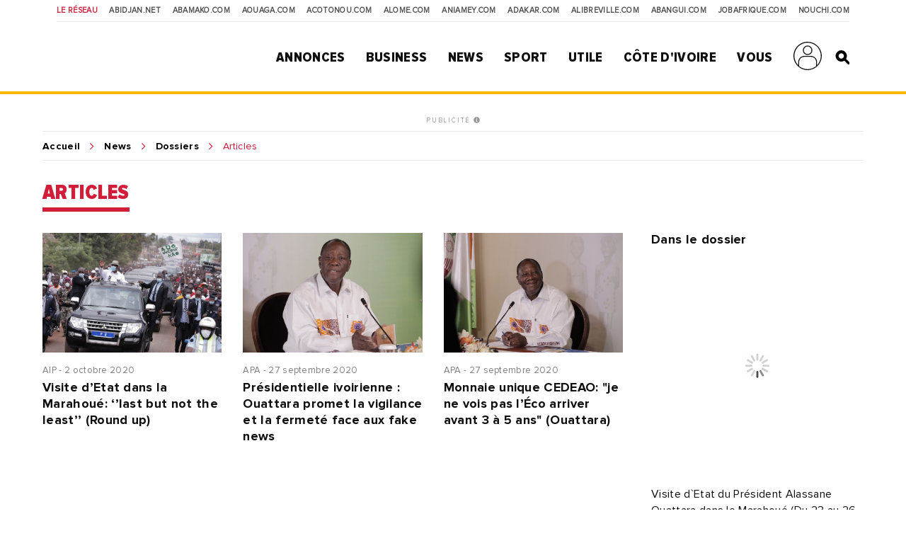

--- FILE ---
content_type: text/html; charset=UTF-8
request_url: https://news.abidjan.net/dossier/3931-visite-detat-du-president-alassane-ouattara-dans-le-marahoue-du-23-au-26-septembre-2020/articles
body_size: 10761
content:
<!doctype html>
<html lang="fr">
<head>
    <meta charset="utf-8">
    <title>Articles du dossier: Visite d`Etat du Président Alassane Ouattara dans le Marahoué (Du 23 au 26 septembre 2020)	 - Abidjan.net News</title>
    <meta name="viewport" content="width=device-width, initial-scale=1.0, user-scalable=0, minimum-scale=1.0, maximum-scale=1.0"/>
    <meta name="apple-mobile-web-app-capable" content="yes"/>
    <meta name="apple-mobile-web-app-status-bar-style" content="black"/>
	
	
    <!-----DEBUT REF OPTIMISATION----->
    <base href="https://news.abidjan.net" />
    <meta name="keywords" content="article dossier actualité, reportage article dossier, article dossier actualité abidjan, article dossier actualité côte d'ivoire, article dossier news abidjan, article dossier news côte d'ivoire" />
    <meta name="description" content="Toute l'actualité en article sur Abidjan.net. Informez-vous au travers des articles de l'actualité ivoirienne et d'ailleurs sur Abidjan.net." />

    <meta property="fb:app_id" content="975566289205894" />
    <meta property="fb:admins" content="1545380076">     <meta property="fb:admins" content="100001634087458">     <meta property="fb:admins" content="1131457084">     <meta property="fb:admins" content="100001220619613">     <meta property="fb:admins" content="554264704">     <meta property="fb:admins" content="100011556188556"> 
    <meta name="twitter:title" content="Articles du dossier: Visite d`Etat du Président Alassane Ouattara dans le Marahoué (Du 23 au 26 septembre 2020)	 - Abidjan.net News"/>
    <meta name="twitter:card" content="summary_large_image"/>
    <meta name="twitter:site" content="@weblogy"/>
    <meta name="twitter:creator" content="@weblogy"/>
    <meta name="twitter:url" content="https://news.abidjan.net/dossier/3931-visite-detat-du-president-alassane-ouattara-dans-le-marahoue-du-23-au-26-septembre-2020/articles"/>
    <meta name="twitter:description" content="Toute l'actualité en article sur Abidjan.net. Informez-vous au travers des articles de l'actualité ivoirienne et d'ailleurs sur Abidjan.net."/>
    <meta name="twitter:image" content="https://media-files.abidjan.net/dossier/6042ae1933ec0_dossier_3931.jpg"/>
    <meta property="og:title" content="Articles du dossier: Visite d`Etat du Président Alassane Ouattara dans le Marahoué (Du 23 au 26 septembre 2020)	 - Abidjan.net News"/>
    <meta property="og:type" content="article"/>
    <meta property="og:email" content="info@weblogy.com" />
    <meta property="og:url" content="https://news.abidjan.net/dossier/3931-visite-detat-du-president-alassane-ouattara-dans-le-marahoue-du-23-au-26-septembre-2020/articles"/>
    <meta property="og:image" content="https://media-files.abidjan.net/dossier/6042ae1933ec0_dossier_3931.jpg"/>
    <meta property="og:description" content="Toute l'actualité en article sur Abidjan.net. Informez-vous au travers des articles de l'actualité ivoirienne et d'ailleurs sur Abidjan.net."/>
    <!-----DEBUT REF OPTIMISATION----->
    <link rel="icon" type="image/png" sizes="32x32" href="https://news.abidjan.net/public/img/favicon-32x32.png">
    <link rel="icon" type="image/png" sizes="16x16" href="https://news.abidjan.net/public/img/favicon-16x16.png">
    <link rel="shortcut icon" href="https://news.abidjan.net/public/img/favicon.ico" type="image/x-icon" />
    <!--<link rel="stylesheet preload" as="style" href="https://cdnjs.cloudflare.com/ajax/libs/OwlCarousel2/2.3.4/owl.carousel.min.js"> -->
    <!--<link rel="stylesheet preload" href="https://cdnjs.cloudflare.com/ajax/libs/OwlCarousel2/2.3.4/assets/owl.theme.default.min.css"> -->

    <link href="https://fonts.googleapis.com/css?family=Libre+Franklin" rel="stylesheet">
        
    <script src="https://news.abidjan.net/public/js/font-awesome/5-13-0/all.min.js" defer></script>
	<script async src="https://loader.bridged.media/bridged-agent.js"></script>
    <!--    <script src="/public/js/font-awesome/5-13-0/brands.js" defer></script>-->
    <!--    <script src="/public/js/font-awesome/5-13-0/solid.min.js" defer></script>-->
    <!--    <script src="/public/js/font-awesome/5-13-0/fontawesome.min.js" defer></script>-->

    
    

                <script src="https://news.abidjan.net/public/js/jquery/3.4.1/jquery.min.js"></script>
    

            <!--<script type="text/javascript" src="https://ajax.googleapis.com/ajax/libs/jquery/1/jquery.min.js"></script>-->
        <script src="https://news.abidjan.net/public/js/ticker-flash/jquery.ticker-flash.min.js"></script>
        <!--    <script src="--><?//=SITE_NAME;?><!--/public/js/jquery.totemticker.js"></script>-->
        <script type="text/javascript" defer>
            $(function(){
                $('#vertical-ticker').totemticker({
                    row_height	:	'150px',
                    next		:	'#ticker-next',
                    previous	:	'#ticker-previous',
                    stop		:	'#stop',
                    start		:	'#start',
                    mousestop	:	true
                });
            });
        </script>
    
            <link rel="stylesheet preload" href="https://cdnjs.cloudflare.com/ajax/libs/fancybox/3.5.7/jquery.fancybox.min.css" />
        <script src="https://cdnjs.cloudflare.com/ajax/libs/fancybox/3.5.7/jquery.fancybox.min.js"></script>
    

    <script src="https://news.abidjan.net/public/js/jquery.lazyload.min.js"></script>

    <link href="https://news.abidjan.net/public/css/font-awesome/5-13-0/all.min.css" rel="stylesheet preload" as="style">
    <!--    <link href="/public/css/font-awesome/5-13-0/fontawesome.min.css" rel="stylesheet preload" as="style">-->
    <!--        <link href="/public/css/font-awesome/5-13-0/brands.css" rel="preload" as="style">-->
    <!--        <link href="/public/css/font-awesome/5-13-0/solid.css" rel="preload" as="style">-->
    <!-----sick slider------->
    <link rel="stylesheet preload" as="style" href="https://news.abidjan.net/public/css/slick-1-8-1/slick.css">
    <link rel="stylesheet preload" as="style" href="https://news.abidjan.net/public/css/slick-1-8-1/slick-theme.css">


    <link rel="stylesheet preload" as="style" href="https://www.abidjan.net/public/css/main.css?v=1.4">
    <!--    <link rel="stylesheet" href="https://media-files.abidjan.net/public/css/main.css">-->
    <!--<link rel="stylesheet preload" as="style" href="/public/css/scd-main-min.css?v=1024-5.5">-->
	<!--<link rel="stylesheet preload" as="style" href="https://media-files.abidjan.net/public/css/scd-main-min.css?v=1024-5.5">-->
	<link rel="stylesheet preload" href="https://www.abidjan.net/public/css/scd-main-min-copy-media-files.css?v=1.1">
	
    <link rel="stylesheet preload" as="style" href="https://news.abidjan.net/public/css/can-style.css">
	<link rel="stylesheet preload" href="https://www.abidjan.net/public/css/banner-countdown-presidentielle-min.css?v=101025-01">
    <link rel="stylesheet preload" as="style" href="https://news.abidjan.net/public/css/main-devices.css?v=0126">

<!--    <script src="/public/js/ui.js"></script>-->
    <script src="https://media-files.abidjan.net/public/js/ui.js"></script>


    <!-- Start: GPT Sync -->
 <script type='text/javascript'>
 (function() {
   var useSSL = 'https:' == document.location.protocol;
   var src = (useSSL ? 'https:' : 'http:') + '//www.googletagservices.com/tag/js/gpt.js'; 
   document.write('<scr' + 'ipt src="' + src + '"></scr' + 'ipt>');
  })(); 
  </script>

<script type="text/javascript">
googletag.cmd.push(function() {
  
var mapping0 = googletag.sizeMapping().
addSize([1024, 0], [300, 600]). //DESKTOP
addSize([980, 0], [300, 600]). //LAPTOP
addSize([640, 0], [300, 250]). //TABLET
addSize([0, 0], [200, 200]). //MOBILE
build(); 

var mapping1 = googletag.sizeMapping().
addSize([1024, 0], [970, 90]). //DESKTOP
addSize([980, 0], [728, 90]). //LAPTOP
addSize([640, 0], [460, 60]). //TABLET
addSize([0, 0], [320, 50]). //MOBILE
build();

var mapping2 = googletag.sizeMapping().
addSize([1024, 0], [1, 1]). 
addSize([980, 0], [1, 1]). 
addSize([640, 0], []). 
addSize([0, 0], []). 
build();

var mapping3 = googletag.sizeMapping().
addSize([1024, 0], [1000, 200]). //DESKTOP
addSize([980, 0], [970, 90]). //LAPTOP
addSize([640, 0], [728, 90]). //TABLET
addSize([0, 0], [320, 50]). //MOBILE
build();
    
var gptadslots = [];
  
//Adslot 0 declaration
gptadslots[0]= googletag.defineSlot('/2760456/Abidjan_net_news_articles_ATF_top_970x90', [[1000, 200],[970, 90], [728, 90], [320, 50]], 'div-gpt-ad-1469168400553-0').defineSizeMapping(mapping3).addService(googletag.pubads());
//Adslot 1 declaration
gptadslots[1]= googletag.defineSlot('/2760456/Abidjan_net_news_articles_ATF_right_300x600', [[300, 600], [300, 250], [200, 200]], 'div-gpt-ad-1469168400553-2').defineSizeMapping(mapping0).addService(googletag.pubads());
//Adslot 2 declaration
gptadslots[2]= googletag.defineSlot('/2760456/Abidjan_net_news_articles_BTF_Bottom_970x90', [[970, 90], [728, 90], [468, 60], [320, 50]], 'div-gpt-ad-1469168400553-1').defineSizeMapping(mapping1).addService(googletag.pubads());
//Adslot 3 declaration
gptadslots[3] = googletag.defineSlot('/2760456/Abidjan_net_news_habillage', [1, 1], 'div-gpt-ad-1469168400553-4').defineSizeMapping(mapping2).addService(googletag.pubads());

		
googletag.pubads().enableSyncRendering();
googletag.pubads().collapseEmptyDivs();
googletag.enableServices();
});
</script>
</script>
<!-- End: GPT --><!-- Google tag (gtag.js) -->
<script async src="https://www.googletagmanager.com/gtag/js?id=UA-112758-1"></script>
<script>
  window.dataLayer = window.dataLayer || [];
  function gtag(){dataLayer.push(arguments);}
  gtag('js', new Date());

  gtag('config', 'UA-112758-1');
</script>
<!-----ALEXA------->
	<!-- Start Alexa Certify Javascript -->
<script type="text/javascript">
_atrk_opts = { atrk_acct:"Z3+4w1kx0820/9", domain:"abidjan.net",dynamic: true};
(function() { var as = document.createElement('script'); as.type = 'text/javascript'; as.async = true; as.src = "https://certify-js.alexametrics.com/atrk.js"; var s = document.getElementsByTagName('script')[0];s.parentNode.insertBefore(as, s); })();
</script>
<noscript><img src="https://certify.alexametrics.com/atrk.gif?account=Z3+4w1kx0820/9" style="display:none" height="1" width="1" alt="" /></noscript>
<!-- End Alexa Certify Javascript -->  
	
</head>
<script src="//instant.page/5.1.0" type="module" integrity="sha384-by67kQnR+pyfy8yWP4kPO12fHKRLHZPfEsiSXR8u2IKcTdxD805MGUXBzVPnkLHw"></script>
<body class="" data-instant-allow-query-string data-instant-intensity="viewport">
<!-- Back to top button -->
<a id="backtotopBtn"><i class="fa fa-angle-up"></i></a>
<div class="content">
    <div class="mobileappbanner" id="mobileappbanner">
  <span class="close">x</span>
  <a href="https://bit.ly/37EBXUj" target="_blank">
    <img src="https://www.abidjan.net/public/img/logo/icon-app-abidjan-net-red-60x60.png" alt="Télécharger l'application mobile Abidjan.net">
    <span class="mobileappbannerTxt">
      <strong>Abidjan.net partout avec vous</strong><br>
      Télécharger l'application
    </span>
    <span class="mobileappbannerBtn"> INSTALLER</span>
  </a>
</div>    <span id="chck-xs" class="chck-xs"></span>
    <span id="chck-sm" class="chck-sm"></span>
    <header id="menuHeader">
		<style>
.banner-full-with {
	background-color: #d8ffdc;
}
</style>
<section class="banner-full-with large" id="divSlimBanner">
    </section>        <div class="menu-xs"><div class="in"><span></span><span></span><span></span><span></span></div></div>
        <nav class="transverse">
            <span>Le réseau</span>
            <a href="https://www.abidjan.net/">Abidjan.net </a>
            <a href="http://www.abamako.com/">aBamako.com</a>
            <a href="http://www.aouaga.com/">aOuaga.com</a>
            <a href="http://www.acotonou.com/">aCotonou.com</a>
            <a href="http://www.alome.com/">aLome.com</a>
            <a href="http://www.aniamey.com/">aNiamey.com</a>
            <a href="http://www.adakar.com/">aDakar.com</a>
            <a href="http://www.alibreville.com/">aLibreville.com</a>
            <a href="http://www.abangui.com/">aBangui.com</a>
            <a href="http://www.jobafrique.com/" target="_blank">JobAfrique.com</a>
            <a href="http://www.nouchi.com/" target="_blank">Nouchi.com</a>
        </nav>
        <div class="in">
            <a href="https://www.abidjan.net" class="logo"></a><!--class="logoCIV / logoBlackBar"-->
            <nav class="menu">
                <span>
                    <a href="https://annonces.abidjan.net/">Annonces</a>
                    <ul>
                        <!--<li><a href="https://annonces.abidjan.net/">Petites Annonces</a></li>-->
                        <li><a href="https://annonces.abidjan.net/immobiliers" target="_blank">Immobilier</a></li>
                        <li><a href="https://annonces.abidjan.net/vehicules" target="_blank">Automobile</a></li>
                        <li><a href="https://necrologie.abidjan.net">Nécrologie</a></li>
                        <li><a href="https://agenda.abidjan.net/">Agenda</a></li>
                        <li><a href="http://www.jobafrique.com/" target="_blank">Emplois</a></li><!--https://emploi.abidjan.net/-->
                        <li><a href="https://business.abidjan.net/annonces-legales">Annonces légales</a></li>
                        <li><a href="https://monkiosk.com/home.php?cat=199" target="_blank">Marchés Publics</a></li>
                    </ul>
                </span>
                <span>
                    <a href="https://business.abidjan.net">Business</a>
					<ul>
						<li><a href="https://business.abidjan.net/pages-jaunes">Page jaunes</a></li>
						<li><a href="https://business.abidjan.net/annonces-legales">Annonces légales</a></li>
						<li><a href="https://business.abidjan.net/qui">Qui est Qui ?</a></li>
						<li><a href="http://www.jobafrique.com/" target="_blank">Emplois</a></li>
						<li><a href="https://news.abidjan.net/chiffres-cles">Chiffres clés</a></li>
                        <!--<li><a href="https://business.abidjan.net/AO/">Appel d'offres</a></li>-->
						<li><a href="https://business.abidjan.net/bourse">Bourse</a></li>
						<li><a href="https://business.abidjan.net/panier-menagere">Coût de la vie</a></li>
					</ul>
                </span>
                <span>
                    <a href="https://news.abidjan.net">News</a>
					<ul>
						<li><a href="https://www.monkiosk.com/" target="_blank">MonKiosk.com</a></li>
						<li><a href="https://news.abidjan.net/titrologie">Titrologie</a></li>
						<li><a href="https://news.abidjan.net/depeches">Dépêches</a></li>
						<li><a href="https://news.abidjan.net/articles">Articles</a></li>
						<li><a href="https://news.abidjan.net/photos">Galerie photos</a></li>
						<li><a href="https://news.abidjan.net/videos">Galerie vidéos</a></li>
						<li><a href="https://news.abidjan.net/document">Documents</a></li>
						<li><a href="https://news.abidjan.net/dossier">Dossiers</a></li>
						<li><a href="https://news.abidjan.net/chronologie">Chronologie</a></li>
						<li><a href="https://news.abidjan.net/paroles">Paroles fortes</a></li>
						<li><a href="https://news.abidjan.net/caricatures">Caricatures</a></li>
						<li><a href="https://news.abidjan.net/cartoons">Cartoons</a></li>
						<li><a href="https://news.abidjan.net/flash-infos">Flash Infos</a></li>
						<li><a href="https://news.abidjan.net/fakenews">Fake News</a></li>
					</ul>
                </span>
                <span>
                    <a href="https://sports.abidjan.net">Sport</a>
					<ul>
						<li class="xs"><a href="https://sports.abidjan.net">Tout le sport</a></li>
                        <!--<li><a href="https://sports.abidjan.net/foot/ligue-1.asp">Ligue 1</a></li>
                        <li><a href="https://sports.abidjan.net/foot/can2019/">CAN 2019</a></li>
                        <li><a href="https://sports.abidjan.net/foot/can2017/">CAN 2017</a></li>
                        <li><a href="https://sports.abidjan.net/foot/can2015/">CAN Orange 2015</a></li>-->
					</ul>
                </span>
                <span>
                    <a>Utile</a>
					<ul>
						<li><a href="https://business.abidjan.net/pharmacies-de-garde">Pharmacie de garde</a></li>
						<li><a href="https://ticket.abidjan.net/">E-ticket</a></li>
						<li><a href="https://www.abidjan.net/cinema">Cinéma</a></li>
						<!--<li><a href="https:/voyage.abidjan.net/">Voyage (billetterie)</a></li>-->
						<li><a href="https://agenda.abidjan.net/">Agenda</a></li>
						<!--<li><a href="https://tv.abidjan.net/">Programme TV</a></li>
                        <li><a href="https://www.abidjan.net/voyage/">Trafic Aérien</a></li>-->
						<li><a href="https://business.abidjan.net/navire">Trafic des navires</a></li>
						<!--<li><a href="https://www.abidjan.net/trafic-routier">Trafic routier &amp; Météo</a></li>-->
						<li><a href="https://www.abidjan.net/mobile">Mobile</a></li>
						<li><a href="https://www.abidjan.net/numeros-utiles">Numéros utiles</a></li>
					</ul>
                </span>
                <span>
                    <a href="https://civ.abidjan.net/">Côte d'Ivoire</a>
					<ul>
						<li><a href="https://civ.abidjan.net/index.php/connaitre">Connaître</a></li>
						<li><a href="https://civ.abidjan.net/index.php/visiter">Visiter</a></li>
						<li><a href="https://civ.abidjan.net/index.php/vivre">Vivre</a></li>
                        <!--<li><a href="https://www.abidjan.net/elections/">Elections</a></li>-->
						<li><a href="https://business.abidjan.net/gouvernement">Les gouvernements</a></li>
						<li><a href="https://elections.abidjan.net/">Élections</a></li>
						<li><a href="https://news.abidjan.net/journal-officiel">Journal Officiel</a></li>
						<li><a href="https://monkiosk.com/home.php?cat=448" target="_blank">Cartographie</a></li>
					</ul>
                </span>
                <span>
                    <a>Vous</a>
					<ul>
						<!--<li><a href="https://forums.abidjan.net/">Forums</a>
						<li><a href="https://chats.abidjan.net/">Voice chat</a>-->
						<li><a href="https://sondage.abidjan.net/poll_archive.asp">Sondage</a>
						<li><a href="https://www.facebook.com/abidjan.net" target="_blank">Réseaux Sociaux</a>
                        <li><a href="https://carte.abidjan.net/commander-votre-carte/" target="_blank">Carte Prépayée</a></li>
                        <li><a href="https://www.apaym.com/app" target="_blank">Application Apaym</a></li>
                        <li><a href="https://abidjan.net/livre/order" target="_blank">Livre Abidjan.net</a></li>
                        <li><a href="https://weblogy.com/nous-contacter" target="_blank">Contactez-Nous</a></li>
					</ul>
                </span>

                <span>
                    <a class="user-main-menu"></a>
                    <ul>
                                                      <li id="seconnecter"><a href="https://news.abidjan.net/login">Se connecter</a></li>
                             <li id="creercompte"><a href="https://news.abidjan.net/register">Créer un compte</a></li>
                                             </ul>
                </span>

                <a href="" class="search" id="btnSearch"></a>

                <form action="https://news.abidjan.net/rechercher" class="bloc-search" id="blocSearch">
                    <p>
                        <input type="hidden" name="cx" value="004748131455301746118:434f-ulwnp4" />
                        <input type="hidden" name="ie" value="UTF-8" />
                        <input type="text" placeholder="Rechercher..." value="" name="q" id="q" autocomplete="off" />
                        <input type="submit" value="valider">
                    </p>
                </form>
            </nav>
        </div>
    </header>
<div class="adjustForSlimBanner"></div>

<!--    <span class="chck-xs"></span>-->
<!--    <span class="chck-sm"></span>-->
<!--    <br>-->

<!-- SECTION BANNER HORIZ -->
<section class="section-ads-center">
  <div class="grd-item">
	  <a href="http://www.weblogymedia.com/sites-en-regie/abidjan-net/" target="_blank" class="pub-label">PUBLICITÉ <i class="fas fa-info-circle"></i></a>
      <!-- /2760456/Abidjan_net_news_articles_ATF_top_970x90 -->
<div id='div-gpt-ad-1469168400553-0'>
	<script type='text/javascript'>
		googletag.display('div-gpt-ad-1469168400553-0');
	</script>
</div>
<!-- End AdSlot 1 -->  </div>
</section> 

<div class="sub-content">
<section class="breadcrumb line-top"><a href="https://www.abidjan.net">Accueil</a><a href="https://news.abidjan.net">News</a><a href="https://news.abidjan.net/dossier">Dossiers</a><span>Articles</span></section>
<h4 class="section-title marginbottom">Articles</h4>

<!--<h4 class="in-section-title">Titre du dossier</h4>-->
<section class="section-ad-right">
<div class="grd-item grid3">
	
	<a href="/articles/681104/visite-detat-dans-la-marahoue-last-but-not-the-least-round-up" class="grd-item ebloc-default">
	  <picture>
				<img class="lazy" src="../../../public/img/wait-medium.gif" data-original="https://media-files.abidjan.net/photo/Alassane-Sinfra-0028.jpg" />
				</picture>
	  <span class="infos">AIP - 2 octobre 2020</span>
	  <span class="title">Visite d’Etat dans la Marahoué: ‘’last but not the least’’ (Round up)</span>
	</a>
	<a href="/articles/680842/presidentielle-ivoirienne-ouattara-promet-la-vigilance-et-la-fermete-face-aux-fake-news" class="grd-item ebloc-default">
	  <picture>
				<img class="lazy" src="../../../public/img/wait-medium.gif" data-original="https://media-files.abidjan.net/photo/_RPR9615.jpg" />
				</picture>
	  <span class="infos">APA - 27 septembre 2020</span>
	  <span class="title">Présidentielle ivoirienne : Ouattara promet la vigilance et la fermeté face aux fake news</span>
	</a>
	<a href="/articles/680841/monnaie-unique-cedeao-je-ne-vois-pas-l8217eco-arriver-avant-3-a-5-ans-ouattara" class="grd-item ebloc-default">
	  <picture>
				<img class="lazy" src="../../../public/img/wait-medium.gif" data-original="https://media-files.abidjan.net/photo/_RPR9680.jpg" />
				</picture>
	  <span class="infos">APA - 27 septembre 2020</span>
	  <span class="title">Monnaie unique CEDEAO: "je ne vois pas l&#8217;Éco arriver avant 3 à 5 ans" (Ouattara)</span>
	</a>
	<a href="/articles/680840/cote-d8217ivoire-presidentielle-je-mets-en-garde-tous-ceux-qui-veulent-mettre-le-desordre-ouattara" class="grd-item ebloc-default">
	  <picture>
				<img class="lazy" src="../../../public/img/wait-medium.gif" data-original="https://media-files.abidjan.net/photo/_RPR9601.jpg" />
				</picture>
	  <span class="infos">APA - 27 septembre 2020</span>
	  <span class="title">Côte d&#8217;Ivoire/Présidentielle: «Je mets en garde tous ceux qui veulent mettre le désordre» (Ouattara)</span>
	</a>
	<a href="/articles/680831/visite-detat-les-sous-prefectures-de-bonon-et-de-gohitafla-seront-erigees-en-departements" class="grd-item ebloc-default">
	  <picture>
				<img class="lazy" src="../../../public/img/wait-medium.gif" data-original="https://media-files.abidjan.net/photo/cloture-meeting-0015.jpg" />
				</picture>
	  <span class="infos">AIP - 27 septembre 2020</span>
	  <span class="title">Visite d’Etat: Les sous-préfectures de Bonon et de Gohitafla seront érigées en départements</span>
	</a>
	<a href="/articles/680827/allocution-du-president-de-la-republique-au-meeting-de-cloture-de-bouafle-dans-le-cadre-de-la-visite-d8217etat-dans-la-marahoue" class="grd-item ebloc-default">
	  <picture>
				<img class="lazy" src="../../../public/img/wait-medium.gif" data-original="https://media-files.abidjan.net/photo/cloture-meeting-0014.jpg" />
				</picture>
	  <span class="infos">Présidence - 27 septembre 2020</span>
	  <span class="title">Allocution du Président de la République au meeting de clôture de Bouaflé dans le cadre de la visite d&#8217;Etat dans la Marahoué</span>
	</a>
	<a href="/articles/680823/le-chef-de-letat-a-anime-le-meeting-de-cloture-de-sa-visite-detat-dans-la-region-de-la-marahoue-a-bouafle" class="grd-item ebloc-default">
	  <picture>
				<img class="lazy" src="../../../public/img/wait-medium.gif" data-original="https://media-files.abidjan.net/photo/cloture-meeting-0013.jpg" />
				</picture>
	  <span class="infos">Présidence - 27 septembre 2020</span>
	  <span class="title">Le Chef de l’Etat a animé le meeting de clôture de sa Visite d’Etat dans la Région de la Marahoué, à Bouaflé</span>
	</a>
	<a href="/articles/680813/visite-detat-les-priorites-des-populations-ont-ete-adressees" class="grd-item ebloc-default">
	  <picture>
				<img class="lazy" src="../../../public/img/wait-medium.gif" data-original="https://media-files.abidjan.net/photo/cloture-meeting-0006.jpg" />
				</picture>
	  <span class="infos">CICG-Côte d’Ivoire - 27 septembre 2020</span>
	  <span class="title">Visite d’État : Les priorités des populations ont été adressées</span>
	</a>
	<a href="/articles/680808/visite-detat-dominique-ouattara-offre-une-ambulance-au-centre-de-sante-de-manoufla" class="grd-item ebloc-default">
	  <picture>
				<img class="lazy" src="../../../public/img/wait-medium.gif" data-original="https://media-files.abidjan.net/photo/cloture-meeting-0010.jpg" />
				</picture>
	  <span class="infos">AIP - 27 septembre 2020</span>
	  <span class="title">Visite d’Etat : Dominique Ouattara offre une ambulance au centre de santé de Manoufla</span>
	</a>
	<a href="/articles/680807/visite-detat-la-ministre-kandia-camara-apporte-sa-compassion-a-la-chefferie-traditionnelle-de-zuenoula" class="grd-item ebloc-default">
	  <picture>
				<img class="lazy" src="../../../public/img/wait-medium.gif" data-original="https://media-files.abidjan.net/photo/Zuenoula-0002.jpg" />
				</picture>
	  <span class="infos">AIP - 27 septembre 2020</span>
	  <span class="title">Visite d’État: La ministre Kandia Camara apporte sa compassion à la chefferie traditionnelle de Zuénoula</span>
	</a>
	<a href="/articles/680806/visite-d8217etat-ouattara-appelle-a-l8217esprit-de-civisme-et-a-la-culture-democratique-de-la-classe-politique" class="grd-item ebloc-default">
	  <picture>
				<img class="lazy" src="../../../public/img/wait-medium.gif" data-original="https://media-files.abidjan.net/photo/_RPR8275.jpg" />
				</picture>
	  <span class="infos">AIP - 27 septembre 2020</span>
	  <span class="title">Visite d&#8217;Etat: Ouattara appelle à l&#8217;esprit de civisme et à la culture démocratique de la classe politique</span>
	</a>
	<a href="/articles/680804/decisions-de-la-capdh-de-reintegrer-laurent-gbagbo-sur-la-liste-electorale-nous-ne-les-appliquerons-pas-alassane-ouattara" class="grd-item ebloc-default">
	  <picture>
				<img class="lazy" src="../../../public/img/wait-medium.gif" data-original="https://media-files.abidjan.net/photo/FB_IMG_1601140963584.jpg" />
				</picture>
	  <span class="infos">Abidjan.net - 26 septembre 2020</span>
	  <span class="title">Décisions de la CAPDH de réintégrer Laurent Gbagbo sur la liste électorale  : "Nous ne les appliquerons pas"  (Alassane Ouattara)</span>
	</a>
	<a href="/articles/680802/cote-divoire-les-appels-a-la-desobeissance-civile-niront-nulle-part-ouattara" class="grd-item ebloc-default">
	  <picture>
				<img class="lazy" src="../../../public/img/wait-medium.gif" data-original="https://media-files.abidjan.net/photo/cloture-meeting-0014.jpg" />
				</picture>
	  <span class="infos">APA - 26 septembre 2020</span>
	  <span class="title">Côte d’Ivoire: "les appels à la désobéissance civile n’iront nulle part" (Ouattara)</span>
	</a>
	<a href="/articles/680799/le-chef-de-letat-a-anime-son-deuxieme-meeting-a-zuenoula-dans-le-cadre-de-sa-visite-detat-dans-la-region-de-la-marahoue" class="grd-item ebloc-default">
	  <picture>
				<img class="lazy" src="../../../public/img/wait-medium.gif" data-original="https://media-files.abidjan.net/photo/_RPR8416.jpg" />
				</picture>
	  <span class="infos">Présidence - 26 septembre 2020</span>
	  <span class="title">Le Chef de l’Etat a animé son deuxième Meeting à Zuénoula, dans le cadre de sa Visite d’Etat dans la Région de la Marahoué</span>
	</a>
	<a href="/articles/680798/electricite-1500-habitants-du-quartier-marahoue-bouafle-accedent-a-lelectricite" class="grd-item ebloc-default">
	  <picture>
				<img class="lazy" src="../../../public/img/wait-medium.gif" data-original="https://media-files.abidjan.net/photo/IMG-20200926-WA0014.jpg" />
				</picture>
	  <span class="infos">CICG-Côte d’Ivoire - 26 septembre 2020</span>
	  <span class="title">Electricité : 1500 habitants du quartier Marahoué (Bouaflé) accèdent à l’électricité</span>
	</a>
	<a href="/articles/680796/visite-d8217etat-le-deficit-d8217eau-potable-de-12-regions-bientot-comble" class="grd-item ebloc-default">
	  <picture>
				<img class="lazy" src="../../../public/img/wait-medium.gif" data-original="https://media-files.abidjan.net/photo/_RPR7340.jpg" />
				</picture>
	  <span class="infos">AIP - 26 septembre 2020</span>
	  <span class="title">Visite d&#8217;Etat: Le déficit d&#8217;eau potable de 12 régions bientôt comblé</span>
	</a>
	<a href="/articles/680795/visite-detat-des-femmes-gouro-seront-decorees-dans-lordre-national-ouattara" class="grd-item ebloc-default">
	  <picture>
				<img src="../../../public/assets/imgs/defaut-cover-photo.svg" />
				</picture>
	  <span class="infos">AIP - 26 septembre 2020</span>
	  <span class="title">Visite d’Etat: Des femmes Gouro seront décorées dans l’Ordre national (Ouattara)</span>
	</a>
	<a href="/articles/680793/visite-d8217etat-la-marahoue-beneficie-de-500-millions-fcfa-supplementaires-au-titre-du-fafci" class="grd-item ebloc-default">
	  <picture>
				<img class="lazy" src="../../../public/img/wait-medium.gif" data-original="https://media-files.abidjan.net/photo/DSC_9344(1).JPG" />
				</picture>
	  <span class="infos">AIP - 26 septembre 2020</span>
	  <span class="title">Visite d&#8217;Etat: La Marahoué bénéficie de 500 millions FCFA supplémentaires au titre du FAFCI</span>
	</a>
	<a href="/articles/680790/autonomisation-de-la-femme-le-fonds-dappui-aux-femmes-de-cote-divoire-pour-la-marahoue-passe-de-900-millions-a-14-milliard-de-fcfa" class="grd-item ebloc-default">
	  <picture>
				<img class="lazy" src="../../../public/img/wait-medium.gif" data-original="https://media-files.abidjan.net/photo/DSC_9928(3).JPG" />
				</picture>
	  <span class="infos">CICG-Côte d’Ivoire - 26 septembre 2020</span>
	  <span class="title">Autonomisation de la femme : le Fonds d’appui aux femmes de Côte d’Ivoire pour la Marahoué passe de 900 millions à 1,4 milliard de FCFA</span>
	</a>
	<a href="/articles/680788/visite-detat-dans-la-marahoue-etape-de-zuenoula-le-president-honore-les-femmes-gouro-du-vivrier" class="grd-item ebloc-default">
	  <picture>
				<img class="lazy" src="../../../public/img/wait-medium.gif" data-original="https://media-files.abidjan.net/photo/DSC_9592(2).JPG" />
				</picture>
	  <span class="infos">Ministères - 26 septembre 2020</span>
	  <span class="title">Visite d’Etat dans la Marahoué/ étape de Zuénoula: Le Président honore les femmes Gouro du vivrier</span>
	</a>
	<a href="/articles/680787/visite-detat-dans-la-marahoue-etape-de-zuenoula-le-president-soulage-les-populations-de-zuenoula" class="grd-item ebloc-default">
	  <picture>
				<img class="lazy" src="../../../public/img/wait-medium.gif" data-original="https://media-files.abidjan.net/photo/_RPR7250.jpg" />
				</picture>
	  <span class="infos">Ministères - 26 septembre 2020</span>
	  <span class="title">Visite d’Etat dans la Marahoué/ étape de Zuénoula: Le Président soulage les populations de Zuénoula</span>
	</a>
	<a href="/articles/680786/visite-detat-dans-la-marahoue-etape-de-zuenoula-le-peuple-gouro-offre-un-masque-zaouli-au-president" class="grd-item ebloc-default">
	  <picture>
				<img class="lazy" src="../../../public/img/wait-medium.gif" data-original="https://media-files.abidjan.net/photo/Zuenoula-0001.jpg" />
				</picture>
	  <span class="infos">Ministères - 26 septembre 2020</span>
	  <span class="title">Visite d’Etat dans la Marahoué/ étape de Zuénoula: Le peuple Gouro offre un masque ZAOULI au Président</span>
	</a>
	<a href="/articles/680778/zuenoula-une-terre-de-culture-ouattara" class="grd-item ebloc-default">
	  <picture>
				<img src="../../../public/assets/imgs/defaut-cover-photo.svg" />
				</picture>
	  <span class="infos">AIP - 25 septembre 2020</span>
	  <span class="title">Zuénoula, une terre de culture (Ouattara)</span>
	</a>
	<a href="/articles/680777/visite-d8217etat-dans-la-marahoue-zuenoula-reclame-un-plan-marshall-pour-son-developpement" class="grd-item ebloc-default">
	  <picture>
				<img src="../../../public/assets/imgs/defaut-cover-photo.svg" />
				</picture>
	  <span class="infos">AIP - 25 septembre 2020</span>
	  <span class="title">Visite d&#8217;Etat dans la Marahoué: Zuénoula réclame « un plan Marshall » pour son développement</span>
	</a>
	<a href="/articles/680775/visite-detat-dans-la-marahoue-plaidoyer-pour-un-appui-technique-et-financier-aux-femmes-du-vivrier-de-zuenoula" class="grd-item ebloc-default">
	  <picture>
				<img src="../../../public/assets/imgs/defaut-cover-photo.svg" />
				</picture>
	  <span class="infos">AIP - 26 septembre 2020</span>
	  <span class="title">Visite d’Etat dans la Marahoué : Plaidoyer pour un appui technique et financier aux femmes du vivrier de Zuénoula</span>
	</a>
	<a href="/articles/680774/alassane-ouattara-invite-les-jeunes-au-travail-pour-consolider-la-paix" class="grd-item ebloc-default">
	  <picture>
				<img src="../../../public/assets/imgs/defaut-cover-photo.svg" />
				</picture>
	  <span class="infos">AIP - 26 septembre 2020</span>
	  <span class="title">Alassane Ouattara invite les jeunes au travail pour consolider la paix</span>
	</a>
	<a href="/articles/680768/deuxieme-etape-de-la-visite-d8217etat-dans-la-marahoue-alassane-ouattara-promet-de-gros-investissements-dans-le-departement-de-zuenoula-lors-du-prochain-quinquennat" class="grd-item ebloc-default">
	  <picture>
				<img class="lazy" src="../../../public/img/wait-medium.gif" data-original="https://media-files.abidjan.net/photo/Meeting-Sinfra-0019.jpg" />
				</picture>
	  <span class="infos">Abidjan.net - 25 septembre 2020</span>
	  <span class="title">Deuxième étape de la visite d&#8217;Etat dans la Marahoué : Alassane Ouattara  promet de "gros investissements" dans le département de Zuénoula lors du prochain quinquennat</span>
	</a>
	<a href="/articles/680767/eau-potable-les-travaux-du-projet-des-12-villes-lances" class="grd-item ebloc-default">
	  <picture>
				<img class="lazy" src="../../../public/img/wait-medium.gif" data-original="https://media-files.abidjan.net/photo/Eau-potable-1(1).jpg" />
				</picture>
	  <span class="infos">CICG-Côte d’Ivoire - 25 septembre 2020</span>
	  <span class="title">Eau potable : les travaux du "Projet des 12 villes" lancés</span>
	</a>
	<a href="/articles/680766/zuenoula-le-president-alassane-ouattara-invite-les-jeunes-ivoiriens-a-se-preoccuper-de-leur-avenir" class="grd-item ebloc-default">
	  <picture>
				<img class="lazy" src="../../../public/img/wait-medium.gif" data-original="https://media-files.abidjan.net/photo/Zuenoula-1(1).jpg" />
				</picture>
	  <span class="infos">CICG-Côte d’Ivoire - 25 septembre 2020</span>
	  <span class="title">Zuenoula : le Président Alassane Ouattara invite les jeunes Ivoiriens à se préoccuper de leur avenir</span>
	</a>
	<a href="/articles/680763/presidentielle-ivoirienne-ouattara-appelle-les-acteurs-politiques-a-la-culture-democratique" class="grd-item ebloc-default">
	  <picture>
				<img class="lazy" src="../../../public/img/wait-medium.gif" data-original="https://media-files.abidjan.net/photo/Meeting-Sinfra-0016.jpg" />
				</picture>
	  <span class="infos">APA - 25 septembre 2020</span>
	  <span class="title">Présidentielle ivoirienne : Ouattara appelle les acteurs politiques à la « culture démocratique»</span>
	</a>
</div>
     <aside>
        <div class="in">
			            <div class="bloc-txt">
              <span class="title">Dans le dossier</span>
              <a href="/dossier/3931-visite-detat-du-president-alassane-ouattara-dans-le-marahoue-du-23-au-26-septembre-2020">
								<img class="lazy" src="../../../public/img/wait-medium.gif" data-original="https://media-files.abidjan.net/dossier/6042ae1933ec0_dossier_3931.jpg" />
				                <span class="name">Visite d`Etat du Président Alassane Ouattara dans le Marahoué (Du 23 au 26 septembre 2020)	</span>
              </a>
            </div>
					  
			
            <div class="bloc-pub">
              <!-- SECTION BANNER HORIZ -->
<section class="section-ads-center">
  <div class="grd-item">
	  <a href="http://www.weblogymedia.com/sites-en-regie/abidjan-net/" target="_blank" class="pub-label">PUBLICITÉ <i class="fas fa-info-circle"></i></a>
      <!-- /2760456/Abidjan_net_news_articles_ATF_right_300x600 -->
<div id='div-gpt-ad-1469168400553-2'>
	<script type='text/javascript'>
		googletag.display('div-gpt-ad-1469168400553-2');
	</script>
</div>
<!-- End AdSlot 2 -->  </div>
</section> 
            </div>
            <!--<div class="bloc-txt">

  <span class="title primary">Sondage</span>

	<form class="sondage"  method="post" target="_blank" action="https://www.abidjan.net/sondage/poll.asp">

	<span class="title">Faut-il suspendre ou continuer l'op&#233;ration d'identification et de d&#233;livrance des cartes d'identit&#233; malgr&#233; les mesures barri&#232;res du covid-19?</span>

	<label for="r1" class="lradio"><input type="radio" id="r1" name="SelOPT" value="1359"><span>Suspendre</span></label>

	<label for="r2" class="lradio"><input type="radio" id="r2" name="SelOPT" value="1360"><span>Continuer</span></label>

	<label for="r3" class="lradio"><input type="radio" id="r3" name="SelOPT" value="1361"><span>Sans avis</span></label>

	<input type="submit" value="Votez" class="cta">

	<a href="https://www.abidjan.net/sondage/poll_results.asp?ID=372" class="sml primary">Voir les résultats</a>

	<a href="https://www.abidjan.net/sondage/poll_archive.asp" class="sml">Archives</a>

  </form>

</div>
-->
<script type="text/javascript" src="https://sondage.abidjan.net/inc/inc_sondage_new_site_PE.js?rfsh=180326"></script>

          </div>
      </aside>

</section>

<div class="Zebra_Pagination"><ul class="pagination"><li class="page-item disabled"><a href="javascript:void(0)" class="page-link" rel="prev">&laquo;</a></li><li class="page-item active"><a href="/dossier/3931-visite-detat-du-president-alassane-ouattara-dans-le-marahoue-du-23-au-26-septembre-2020/articles" class="page-link">1</a></li><li class="page-item"><a href="/dossier/3931-visite-detat-du-president-alassane-ouattara-dans-le-marahoue-du-23-au-26-septembre-2020/articles?page=2" class="page-link">2</a></li><li class="page-item"><a href="/dossier/3931-visite-detat-du-president-alassane-ouattara-dans-le-marahoue-du-23-au-26-septembre-2020/articles?page=3" class="page-link">3</a></li><li class="page-item"><a href="/dossier/3931-visite-detat-du-president-alassane-ouattara-dans-le-marahoue-du-23-au-26-septembre-2020/articles?page=4" class="page-link">4</a></li><li class="page-item"><a href="/dossier/3931-visite-detat-du-president-alassane-ouattara-dans-le-marahoue-du-23-au-26-septembre-2020/articles?page=2" class="page-link" rel="next">&raquo;</a></li></ul></div>    <script>
        var all = $(".page-link").map(function() {
            if (this.innerHTML.startsWith('000')) this.innerHTML = this.innerHTML.replace("000", "");
            if (this.innerHTML.startsWith('00')) this.innerHTML = this.innerHTML.replace("00", "");
            if (this.innerHTML.startsWith('0')) this.innerHTML = this.innerHTML.replace("0", "");
            return this.innerHTML;
        }).get();
    </script>

</div>
<!-- SECTION BANNER HORIZ -->
<section class="section-ads-center">
  <div class="grd-item">
	  <a href="http://www.weblogymedia.com/sites-en-regie/abidjan-net/" target="_blank" class="pub-label">PUBLICITÉ <i class="fas fa-info-circle"></i></a>
      <!-- /2760456/Abidjan_net_news_articles_BTF_Bottom_970x90 -->
<div id='div-gpt-ad-1469168400553-1'>
	<script type='text/javascript'>
		googletag.display('div-gpt-ad-1469168400553-1');
	</script>
</div>
<!-- End AdSlot 3 -->  </div>
</section> 


</div>
<footer>
    <div class="mobile">
        <div class="in">
            <a href="https://www.abidjan.net/mobile/">
                <img src="../../public/img/footer-mobile.png" />
                <p><em>Abidjan.net Mobile</em>Découvrez nos applications mobile pour iPhone ou Android et nos services SMS</p>
            </a>
            <a href="https://www.abidjan.net/mobile/" class="cta sm">En savoir plus</a>

        </div>
    </div>
    <div class="social">
        <div class="in">
            <div class="left">
                <span>Abonnez-vous à la newsletter d'Abidjan.net !</span>
                <a href="https://www.abidjan.net/newsletter/" class="cta sm">Souscrire gratuitement</a>
            </div>
            <div class="right">
                <div class="in">
                    <span>Suivez-nous !</span>
                    <a href="https://www.facebook.com/abidjan.net" target="_blank" class="social-icon facebook-prm"></a>
                    <a href="http://twitter.com/abidjan_net" target="_blank" class="social-icon twitter-prm"></a>
                    <a href="https://www.abidjan.net/rss" target="_blank" class="social-icon rss-prm"></a>
                    <a href="http://www.youtube.com/user/abidjannetTV" target="_blank" class="social-icon youtube-prm"></a>
                </div>
            </div>
        </div>
    </div>

    <div class="contact">
        <div class="in">
            <div class="left">
                <span>Comment faire de la Publicité sur Abidjan.net ?</span>
                <a href="http://www.weblogymedia.com/sites-en-regie/abidjan-net/" target="_blank" class="cta sm invert">Contactez-nous</a>
            </div>
            <div class="right">
                <div class="in">
                    <a href="http://www.weblogy.com/"><img src="../../public/img/weblogy-w.png" /></a>
                    <span>Copyright © 1998<script>new Date().getFullYear()>1998&&document.write("-"+new Date().getFullYear());</script> Weblogy Group Ltd. Tous droits réservés</span>
                </div>
            </div>
        </div>
    </div>
</footer>
<!-- /2760456/Abidjan_net_news_habillage -->
<div id='div-gpt-ad-1469168400553-4'>
	<script type='text/javascript'>
		googletag.display('div-gpt-ad-1469168400553-4');
	</script>
</div>
<!-- End AdSlot 4 --><script type="text/javascript" src="//lib.wtg-ads.com/publisher/abidjan.net/b2b8e16509fd623d7dbd.js" async></script>
</body>
</html>
    <script>
        $(document).ready(function() {
            $('[data-fancybox="gallery"]').fancybox({
                // Options will go here
            });
        });
    </script>


<script >
    $(function() {
        $("img.lazy").lazyload();
    });
</script>

<script src="https://cdnjs.cloudflare.com/ajax/libs/OwlCarousel2/2.3.4/owl.carousel.min.js" charset="utf-8"></script>


<script src="https://news.abidjan.net/public/js/slick-1-8-1/slick.min.js" type="text/javascript" charset="utf-8"></script>
<script type="text/javascript">
    $(document).on("ready", function() {

        /** $(".loop").owlCarousel({
            center: true,
            items: 2,
            loop: true,
            margin: 10,
            responsive: {
                600: {
                    items: 4
                }
            }
        });*/

        $(".regular").slick({
            //dots: true,
            infinite: true,
            slidesToShow: 7,
            slidesToScroll: 7,
            autoplay: true,
            autoplaySpeed: 2000,
        });

        $(".regularPhotoDetail").slick({
            //dots: true,
            infinite: true,
            slidesToShow: 1,
            slidesToScroll: 1,
            autoplay: false,
            autoplaySpeed: 2000,
        });

        $('.variable-width').slick({
            //dots: true,
            slidesToShow: 4,
            infinite: true,
            speed: 300,
            centerMode: true,
            variableWidth: true,
            autoplay: true,
            autoplaySpeed: 4000

        });

        $('.titro').slick({
            lazyLoad: 'ondemand',
            slidesToShow: 4,
            slidesToScroll: 1,
            autoplay: true,
            autoplaySpeed: 4000,
            responsive: [
                {
                    breakpoint: 1024,
                    settings: {
                        slidesToShow: 3,
                        slidesToScroll: 3,
                        infinite: true,
                        //dots: true
                    }
                },
                {
                    breakpoint: 600,
                    settings: {
                        slidesToShow: 2,
                        slidesToScroll: 2
                    }
                },
                {
                    breakpoint: 480,
                    settings: {
                        slidesToShow: 2,
                        slidesToScroll: 1
                    }
                }
                // You can unslick at a given breakpoint now by adding:
                // settings: "unslick"
                // instead of a settings object
            ]
        });

        $(".lazy").slick({
            lazyLoad: 'ondemand', // ondemand progressive anticipated
            infinite: true
        });
        var all = $(".page-link").map(function() {
            if (this.innerHTML.startsWith('000')) this.innerHTML = this.innerHTML.replace("000", "");
            if (this.innerHTML.startsWith('00')) this.innerHTML = this.innerHTML.replace("00", "");
            if (this.innerHTML.startsWith('0')) this.innerHTML = this.innerHTML.replace("0", "");
            return this.innerHTML;
        }).get();
    });
</script>

<!-- JS Rubrique Chronologie -->
<script>
    $(() => {
        let stickyTop = 0,
            scrollTarget = false;

        //alert($( document ).width())

        let timeline = $(".chronologie__nav") ;
        console.log(timeline);
        // console.log( document.querySelector(".chronologie__content").offsetHeight )
        // Width = 340px
        if ( $( document ).width() <= "340" ) {
            //alert("Ok")
            if ( timeline.length > 0 ) {

                let items = $("li", timeline),
                    milestones = $(".chronologie__section .milestone"),
                    offsetTop = parseInt(timeline.css("top"));

                // const TIMELINE_VALUES = {
                //     start: 190,
                //     step: 30
                // };

                const TIMELINE_VALUES = {
                    start: 0,
                    step: 40
                };


                $(window).resize(function () {
                    timeline.removeClass("fixed");

                    stickyTop = timeline.offset().top - offsetTop;

                    $(window).trigger("scroll");
                }).trigger("resize");

                $(window).scroll(function () {
                    if ($(window).scrollTop() > stickyTop) {
                        timeline.addClass("fixed");
                    } else {
                        timeline.removeClass("fixed");
                    }
                }).trigger("scroll");

                items.find("span").click(function () {
                    let li = $(this).parent(),
                        index = li.index(),
                        milestone = milestones.eq(index);

                    if (!li.hasClass("active") && milestone.length) {
                        scrollTarget = index;

                        let scrollTargetTop = milestone.offset().top - 80;

                        $("html, body").animate(
                            {scrollTop: scrollTargetTop},
                            {
                                duration: 400,
                                complete: function complete() {
                                    scrollTarget = false;
                                }
                            });


                    }
                });

                $(window).scroll(function () {
                    let viewLine = $(window).scrollTop() + $(window).height() / 3,
                        active = -1;

                    if (scrollTarget === false) {
                        milestones.each(function () {

                            if ($(this).offset().top - viewLine > 0) {
                                return false;
                            }

                            // if ( $(this).offset().top - viewLine <= -680 ) {
                            //     console.log($(this).offset().top - viewLine)
                            //     return  false
                            // }

                            active++;
                        });
                    } else {
                        active = scrollTarget;
                    }

                    console.log($(window).scrollTop())

                    //

                    //if ( window.matchMedia(('screen and (max-width: 767px)')).matches ) {
                    //console.log(" <= 375px")
                    //alert("Ok")
                    // if ( $(window).scrollTop() >= 45900 ) {
                    //     timeline.css("top", "-1200px");
                    // }



                    //timeline.css("top",-1 * active * TIMELINE_VALUES.step + TIMELINE_VALUES.start + "px");
                    //}

                    if ( $(window).scrollTop() >= 51500 ) {
                        timeline.css("top", "-2000px");
                    } else {
                        timeline.css("top",-1 * active * TIMELINE_VALUES.step + TIMELINE_VALUES.start + "px");
                    }

                    // if ( window.matchMedia(('screen and (min-width: 768px)')).matches ) {
                    //     if ( $(window).scrollTop() <= 33031 ) {
                    //         timeline.css("top",-1 * active * TIMELINE_VALUES.step + TIMELINE_VALUES.start + "px");
                    //         //return false;
                    //     } else {
                    //         timeline.css("top", "-1080px");
                    //     }
                    //     timeline.css("top",-1 * active * TIMELINE_VALUES.step + TIMELINE_VALUES.start + "px");
                    // }

                    // if ( $(window).scrollTop() <= 50100 ) {
                    //
                    //     timeline.css("top",-1 * active * TIMELINE_VALUES.step + TIMELINE_VALUES.start + "px");
                    // } else {
                    //     timeline.css("top",-1350 + "px");
                    // }

                    // timeline.css(
                    //     "top",
                    //     -1 * active * TIMELINE_VALUES.step + TIMELINE_VALUES.start + "px");
                    // timeline.css(
                    //     "top",
                    //     active + TIMELINE_VALUES.step + TIMELINE_VALUES.start + "px");


                    items.filter(".active").removeClass("active");

                    items.eq(active != -1 ? active : 0).addClass("active");
                }).trigger("scroll");
            }

            return false;
        }
        // Width = 395
        if ( $( document ).width() <= "395" ) {
            //alert("Ok")
            if ( timeline.length > 0 ) {

                let items = $("li", timeline),
                    milestones = $(".chronologie__section .milestone"),
                    offsetTop = parseInt(timeline.css("top"));

                // const TIMELINE_VALUES = {
                //     start: 190,
                //     step: 30
                // };

                const TIMELINE_VALUES = {
                    start: 0,
                    step: 50
                };


                $(window).resize(function () {
                    timeline.removeClass("fixed");

                    stickyTop = timeline.offset().top - offsetTop;

                    $(window).trigger("scroll");
                }).trigger("resize");

                $(window).scroll(function () {
                    if ($(window).scrollTop() > stickyTop) {
                        timeline.addClass("fixed");
                    } else {
                        timeline.removeClass("fixed");
                    }
                }).trigger("scroll");

                items.find("span").click(function () {
                    let li = $(this).parent(),
                        index = li.index(),
                        milestone = milestones.eq(index);

                    if (!li.hasClass("active") && milestone.length) {
                        scrollTarget = index;

                        let scrollTargetTop = milestone.offset().top - 80;

                        $("html, body").animate(
                            {scrollTop: scrollTargetTop},
                            {
                                duration: 400,
                                complete: function complete() {
                                    scrollTarget = false;
                                }
                            });


                    }
                });

                $(window).scroll(function () {
                    let viewLine = $(window).scrollTop() + $(window).height() / 3,
                        active = -1;

                    if (scrollTarget === false) {
                        milestones.each(function () {

                            if ($(this).offset().top - viewLine > 0) {
                                return false;
                            }

                            // if ( $(this).offset().top - viewLine <= -680 ) {
                            //     console.log($(this).offset().top - viewLine)
                            //     return  false
                            // }

                            active++;
                        });
                    } else {
                        active = scrollTarget;
                    }

                    console.log($(window).scrollTop())

                    //

                    //if ( window.matchMedia(('screen and (max-width: 767px)')).matches ) {
                    //console.log(" <= 375px")
                    //alert("Ok")
                    // if ( $(window).scrollTop() >= 45900 ) {
                    //     timeline.css("top", "-1200px");
                    // }



                    //timeline.css("top",-1 * active * TIMELINE_VALUES.step + TIMELINE_VALUES.start + "px");
                    //}

                    if ( $(window).scrollTop() >= 46677 ) {
                        timeline.css("top", "-2000px");
                    } else {
                        timeline.css("top",-1 * active * TIMELINE_VALUES.step + TIMELINE_VALUES.start + "px");
                    }

                    // if ( window.matchMedia(('screen and (min-width: 768px)')).matches ) {
                    //     if ( $(window).scrollTop() <= 33031 ) {
                    //         timeline.css("top",-1 * active * TIMELINE_VALUES.step + TIMELINE_VALUES.start + "px");
                    //         //return false;
                    //     } else {
                    //         timeline.css("top", "-1080px");
                    //     }
                    //     timeline.css("top",-1 * active * TIMELINE_VALUES.step + TIMELINE_VALUES.start + "px");
                    // }

                    // if ( $(window).scrollTop() <= 50100 ) {
                    //
                    //     timeline.css("top",-1 * active * TIMELINE_VALUES.step + TIMELINE_VALUES.start + "px");
                    // } else {
                    //     timeline.css("top",-1350 + "px");
                    // }

                    // timeline.css(
                    //     "top",
                    //     -1 * active * TIMELINE_VALUES.step + TIMELINE_VALUES.start + "px");
                    // timeline.css(
                    //     "top",
                    //     active + TIMELINE_VALUES.step + TIMELINE_VALUES.start + "px");


                    items.filter(".active").removeClass("active");

                    items.eq(active != -1 ? active : 0).addClass("active");
                }).trigger("scroll");
            }

            return false;
        }
        // Width = 434
        if ( $( document ).width() <= "434" ) {
            //alert("Ok")
            if ( timeline.length > 0 ) {

                let items = $("li", timeline),
                    milestones = $(".chronologie__section .milestone"),
                    offsetTop = parseInt(timeline.css("top"));

                // const TIMELINE_VALUES = {
                //     start: 190,
                //     step: 30
                // };

                const TIMELINE_VALUES = {
                    start: 0,
                    step: 30
                };


                $(window).resize(function () {
                    timeline.removeClass("fixed");

                    stickyTop = timeline.offset().top - offsetTop;

                    $(window).trigger("scroll");
                }).trigger("resize");

                $(window).scroll(function () {
                    if ($(window).scrollTop() > stickyTop) {
                        timeline.addClass("fixed");
                    } else {
                        timeline.removeClass("fixed");
                    }
                }).trigger("scroll");

                items.find("span").click(function () {
                    let li = $(this).parent(),
                        index = li.index(),
                        milestone = milestones.eq(index);

                    if (!li.hasClass("active") && milestone.length) {
                        scrollTarget = index;

                        let scrollTargetTop = milestone.offset().top - 80;

                        $("html, body").animate(
                            {scrollTop: scrollTargetTop},
                            {
                                duration: 400,
                                complete: function complete() {
                                    scrollTarget = false;
                                }
                            });


                    }
                });

                $(window).scroll(function () {
                    let viewLine = $(window).scrollTop() + $(window).height() / 3,
                        active = -1;

                    if (scrollTarget === false) {
                        milestones.each(function () {

                            if ($(this).offset().top - viewLine > 0) {
                                return false;
                            }

                            // if ( $(this).offset().top - viewLine <= -680 ) {
                            //     console.log($(this).offset().top - viewLine)
                            //     return  false
                            // }

                            active++;
                        });
                    } else {
                        active = scrollTarget;
                    }

                    console.log($(window).scrollTop())

                    //

                    //if ( window.matchMedia(('screen and (max-width: 767px)')).matches ) {
                    //console.log(" <= 375px")
                    //alert("Ok")
                    // if ( $(window).scrollTop() >= 45900 ) {
                    //     timeline.css("top", "-1200px");
                    // }



                    //timeline.css("top",-1 * active * TIMELINE_VALUES.step + TIMELINE_VALUES.start + "px");
                    //}

                    if ( $(window).scrollTop() >= 45800 ) {
                        timeline.css("top", "-2000px");
                    } else {
                        timeline.css("top",-1 * active * TIMELINE_VALUES.step + TIMELINE_VALUES.start + "px");
                    }

                    // if ( window.matchMedia(('screen and (min-width: 768px)')).matches ) {
                    //     if ( $(window).scrollTop() <= 33031 ) {
                    //         timeline.css("top",-1 * active * TIMELINE_VALUES.step + TIMELINE_VALUES.start + "px");
                    //         //return false;
                    //     } else {
                    //         timeline.css("top", "-1080px");
                    //     }
                    //     timeline.css("top",-1 * active * TIMELINE_VALUES.step + TIMELINE_VALUES.start + "px");
                    // }

                    // if ( $(window).scrollTop() <= 50100 ) {
                    //
                    //     timeline.css("top",-1 * active * TIMELINE_VALUES.step + TIMELINE_VALUES.start + "px");
                    // } else {
                    //     timeline.css("top",-1350 + "px");
                    // }

                    // timeline.css(
                    //     "top",
                    //     -1 * active * TIMELINE_VALUES.step + TIMELINE_VALUES.start + "px");
                    // timeline.css(
                    //     "top",
                    //     active + TIMELINE_VALUES.step + TIMELINE_VALUES.start + "px");


                    items.filter(".active").removeClass("active");

                    items.eq(active != -1 ? active : 0).addClass("active");
                }).trigger("scroll");
            }

            return false;
        }
        // Width = 788
        if ( $( document ).width() <= "788" ) {
            //alert("Ok")
            if ( timeline.length > 0 ) {

                let items = $("li", timeline),
                    milestones = $(".chronologie__section .milestone"),
                    offsetTop = parseInt(timeline.css("top"));

                const TIMELINE_VALUES = {
                    start: 130,
                    step: 30
                };

                // const TIMELINE_VALUES = {
                //     start: 0,
                //     step: 30
                // };


                $(window).resize(function () {
                    timeline.removeClass("fixed");

                    stickyTop = timeline.offset().top - offsetTop;

                    $(window).trigger("scroll");
                }).trigger("resize");

                $(window).scroll(function () {
                    if ($(window).scrollTop() > stickyTop) {
                        timeline.addClass("fixed");
                    } else {
                        timeline.removeClass("fixed");
                    }
                }).trigger("scroll");

                items.find("span").click(function () {
                    let li = $(this).parent(),
                        index = li.index(),
                        milestone = milestones.eq(index);

                    if (!li.hasClass("active") && milestone.length) {
                        scrollTarget = index;

                        let scrollTargetTop = milestone.offset().top - 80;

                        $("html, body").animate(
                            {scrollTop: scrollTargetTop},
                            {
                                duration: 400,
                                complete: function complete() {
                                    scrollTarget = false;
                                }
                            });


                    }
                });

                $(window).scroll(function () {
                    let viewLine = $(window).scrollTop() + $(window).height() / 3,
                        active = -1;

                    if (scrollTarget === false) {
                        milestones.each(function () {

                            if ($(this).offset().top - viewLine > 0) {
                                return false;
                            }

                            // if ( $(this).offset().top - viewLine <= -680 ) {
                            //     console.log($(this).offset().top - viewLine)
                            //     return  false
                            // }

                            active++;
                        });
                    } else {
                        active = scrollTarget;
                    }

                    console.log($(window).scrollTop())

                    //

                    //if ( window.matchMedia(('screen and (max-width: 767px)')).matches ) {
                    //console.log(" <= 375px")
                    //alert("Ok")
                    // if ( $(window).scrollTop() >= 45900 ) {
                    //     timeline.css("top", "-1200px");
                    // }



                    //timeline.css("top",-1 * active * TIMELINE_VALUES.step + TIMELINE_VALUES.start + "px");
                    //}

                    if ( $(window).scrollTop() >= 33300 ) {
                        timeline.css("top", "-2000px");
                    } else {
                        timeline.css("top",-1 * active * TIMELINE_VALUES.step + TIMELINE_VALUES.start + "px");
                    }

                    // if ( window.matchMedia(('screen and (min-width: 768px)')).matches ) {
                    //     if ( $(window).scrollTop() <= 33031 ) {
                    //         timeline.css("top",-1 * active * TIMELINE_VALUES.step + TIMELINE_VALUES.start + "px");
                    //         //return false;
                    //     } else {
                    //         timeline.css("top", "-1080px");
                    //     }
                    //     timeline.css("top",-1 * active * TIMELINE_VALUES.step + TIMELINE_VALUES.start + "px");
                    // }

                    // if ( $(window).scrollTop() <= 50100 ) {
                    //
                    //     timeline.css("top",-1 * active * TIMELINE_VALUES.step + TIMELINE_VALUES.start + "px");
                    // } else {
                    //     timeline.css("top",-1350 + "px");
                    // }

                    // timeline.css(
                    //     "top",
                    //     -1 * active * TIMELINE_VALUES.step + TIMELINE_VALUES.start + "px");
                    // timeline.css(
                    //     "top",
                    //     active + TIMELINE_VALUES.step + TIMELINE_VALUES.start + "px");


                    items.filter(".active").removeClass("active");

                    items.eq(active != -1 ? active : 0).addClass("active");
                }).trigger("scroll");
            }

            return false;
        }
        // Width = 788
        if ( $( document ).width() >= "1024" ) {
            //alert("Ok")
            if ( timeline.length > 0 ) {

                let items = $("li", timeline),
                    milestones = $(".chronologie__section .milestone"),
                    offsetTop = parseInt(timeline.css("top"));

                const TIMELINE_VALUES = {
                    start: 200,
                    step: 30
                };

                // const TIMELINE_VALUES = {
                //     start: 0,
                //     step: 30
                // };


                $(window).resize(function () {
                    timeline.removeClass("fixed");

                    stickyTop = timeline.offset().top - offsetTop;

                    $(window).trigger("scroll");
                }).trigger("resize");

                $(window).scroll(function () {
                    if ($(window).scrollTop() > stickyTop) {
                        timeline.addClass("fixed");
                    } else {
                        timeline.removeClass("fixed");
                    }
                }).trigger("scroll");

                items.find("span").click(function () {
                    let li = $(this).parent(),
                        index = li.index(),
                        milestone = milestones.eq(index);

                    if (!li.hasClass("active") && milestone.length) {
                        scrollTarget = index;

                        let scrollTargetTop = milestone.offset().top - 80;

                        $("html, body").animate(
                            {scrollTop: scrollTargetTop},
                            {
                                duration: 400,
                                complete: function complete() {
                                    scrollTarget = false;
                                }
                            });


                    }
                });

                $(window).scroll(function () {
                    let viewLine = $(window).scrollTop() + $(window).height() / 3,
                        active = -1;

                    if (scrollTarget === false) {
                        milestones.each(function () {

                            if ($(this).offset().top - viewLine > 0) {
                                return false;
                            }

                            // if ( $(this).offset().top - viewLine <= -680 ) {
                            //     console.log($(this).offset().top - viewLine)
                            //     return  false
                            // }

                            active++;
                        });
                    } else {
                        active = scrollTarget;
                    }

                    console.log($(window).scrollTop())

                    //

                    //if ( window.matchMedia(('screen and (max-width: 767px)')).matches ) {
                    //console.log(" <= 375px")
                    //alert("Ok")
                    // if ( $(window).scrollTop() >= 45900 ) {
                    //     timeline.css("top", "-1200px");
                    // }



                    //timeline.css("top",-1 * active * TIMELINE_VALUES.step + TIMELINE_VALUES.start + "px");
                    //}

                    // if ( $(window).scrollTop() >= 33300 ) {
                    //     timeline.css("top", "-2000px");
                    //} else {
                    timeline.css("top",-1 * active * TIMELINE_VALUES.step + TIMELINE_VALUES.start + "px");
                    //}

                    // if ( window.matchMedia(('screen and (min-width: 768px)')).matches ) {
                    //     if ( $(window).scrollTop() <= 33031 ) {
                    //         timeline.css("top",-1 * active * TIMELINE_VALUES.step + TIMELINE_VALUES.start + "px");
                    //         //return false;
                    //     } else {
                    //         timeline.css("top", "-1080px");
                    //     }
                    //     timeline.css("top",-1 * active * TIMELINE_VALUES.step + TIMELINE_VALUES.start + "px");
                    // }

                    // if ( $(window).scrollTop() <= 50100 ) {
                    //
                    //     timeline.css("top",-1 * active * TIMELINE_VALUES.step + TIMELINE_VALUES.start + "px");
                    // } else {
                    //     timeline.css("top",-1350 + "px");
                    // }

                    // timeline.css(
                    //     "top",
                    //     -1 * active * TIMELINE_VALUES.step + TIMELINE_VALUES.start + "px");
                    // timeline.css(
                    //     "top",
                    //     active + TIMELINE_VALUES.step + TIMELINE_VALUES.start + "px");


                    items.filter(".active").removeClass("active");

                    items.eq(active != -1 ? active : 0).addClass("active");
                }).trigger("scroll");
            }

            return false;
        }

        if ( timeline.length > 0 ) {

            let items = $("li", timeline),
                milestones = $(".chronologie__section .milestone"),
                offsetTop = parseInt(timeline.css("top"));

            const TIMELINE_VALUES = {
                start: 190,
                step: 30
            };


            $(window).resize(function () {
                timeline.removeClass("fixed");

                stickyTop = timeline.offset().top - offsetTop;

                $(window).trigger("scroll");
            }).trigger("resize");

            $(window).scroll(function () {
                if ($(window).scrollTop() > stickyTop) {
                    timeline.addClass("fixed");
                } else {
                    timeline.removeClass("fixed");
                }
            }).trigger("scroll");

            items.find("span").click(function () {
                let li = $(this).parent(),
                    index = li.index(),
                    milestone = milestones.eq(index);

                if (!li.hasClass("active") && milestone.length) {
                    scrollTarget = index;

                    let scrollTargetTop = milestone.offset().top - 80;

                    $("html, body").animate(
                        {scrollTop: scrollTargetTop},
                        {
                            duration: 400,
                            complete: function complete() {
                                scrollTarget = false;
                            }
                        });


                }
            });

            $(window).scroll(function () {
                let viewLine = $(window).scrollTop() + $(window).height() / 3,
                    active = -1;

                if (scrollTarget === false) {
                    milestones.each(function () {

                        if ($(this).offset().top - viewLine > 0) {
                            return false;
                        }

                        // if ( $(this).offset().top - viewLine <= -680 ) {
                        //     console.log($(this).offset().top - viewLine)
                        //     return  false
                        // }

                        active++;
                    });
                } else {
                    active = scrollTarget;
                }

                console.log($(window).scrollTop())

                //

                //if ( window.matchMedia(('screen and (max-width: 767px)')).matches ) {
                //console.log(" <= 375px")
                //alert("Ok")
                // if ( $(window).scrollTop() >= 45900 ) {
                //     timeline.css("top", "-1200px");
                // }



                //timeline.css("top",-1 * active * TIMELINE_VALUES.step + TIMELINE_VALUES.start + "px");
                //}

                // if ( $(window).scrollTop() >= 51500 ) {
                //     timeline.css("top", "-2000px");
                // } else {
                //     timeline.css("top",-1 * active * TIMELINE_VALUES.step + TIMELINE_VALUES.start + "px");
                // }

                if ( window.matchMedia(('screen and (min-width: 768px)')).matches ) {
                    if ( $(window).scrollTop() <= 33031 ) {
                        timeline.css("top",-1 * active * TIMELINE_VALUES.step + TIMELINE_VALUES.start + "px");
                        //return false;
                    } else {
                        timeline.css("top", "-1080px");
                    }
                    timeline.css("top",-1 * active * TIMELINE_VALUES.step + TIMELINE_VALUES.start + "px");
                }

                if ( $(window).scrollTop() <= 50100 ) {

                    timeline.css("top",-1 * active * TIMELINE_VALUES.step + TIMELINE_VALUES.start + "px");
                } else {
                    timeline.css("top",-1350 + "px");
                }

                // timeline.css(
                //     "top",
                //     -1 * active * TIMELINE_VALUES.step + TIMELINE_VALUES.start + "px");
                // timeline.css(
                //     "top",
                //     active + TIMELINE_VALUES.step + TIMELINE_VALUES.start + "px");


                items.filter(".active").removeClass("active");

                items.eq(active != -1 ? active : 0).addClass("active");
            }).trigger("scroll");
        }

    });
</script>

<!-- DEBUT TABOOLA - FOOTER-->
<script type="text/javascript">
  window._taboola = window._taboola || [];
  _taboola.push({flush: true});
</script></div>
<!-- FIN TABOOLA - FOOTER-->
<script type="text/javascript" src="https://media-files.abidjan.net/public/js/infobar-cookies.js"></script>
<script type="text/javascript" src="https://media-files.abidjan.net/public/js/close-box-cookie.js?v=2"></script>
<script type="text/javascript" src="https://media-files.abidjan.net/public/js/utilities.js?v=3"></script>

--- FILE ---
content_type: text/html; charset=utf-8
request_url: https://www.google.com/recaptcha/api2/aframe
body_size: 152
content:
<!DOCTYPE HTML><html><head><meta http-equiv="content-type" content="text/html; charset=UTF-8"></head><body><script nonce="vuXCC4w5IcE7-M7P1p4tVw">/** Anti-fraud and anti-abuse applications only. See google.com/recaptcha */ try{var clients={'sodar':'https://pagead2.googlesyndication.com/pagead/sodar?'};window.addEventListener("message",function(a){try{if(a.source===window.parent){var b=JSON.parse(a.data);var c=clients[b['id']];if(c){var d=document.createElement('img');d.src=c+b['params']+'&rc='+(localStorage.getItem("rc::a")?sessionStorage.getItem("rc::b"):"");window.document.body.appendChild(d);sessionStorage.setItem("rc::e",parseInt(sessionStorage.getItem("rc::e")||0)+1);localStorage.setItem("rc::h",'1768745123561');}}}catch(b){}});window.parent.postMessage("_grecaptcha_ready", "*");}catch(b){}</script></body></html>

--- FILE ---
content_type: application/javascript; charset=utf-8
request_url: https://fundingchoicesmessages.google.com/f/AGSKWxUN480KDXxadbrZSL1J8T8ExtwHvRP59d425MMowyW3scTsIWj16OzCA2_zqnxZMxqQF_NsLM_m1ua_bENfDmwiLgA3ptXQ48XlQDke0ah45nqNjXNaerqWvIEJ2HCtwIeqeutGgMtTpaf8jQdKFfAhAifvDEZpSG-hGHY0nqKhrnLB8j4HgwNBa2Kf/_/requestadvertisement./ad/top_/lib/ads.&ad_slot=.adru.
body_size: -1292
content:
window['3ad0b6d7-02ba-4b28-a1d2-aa80d4518d6c'] = true;